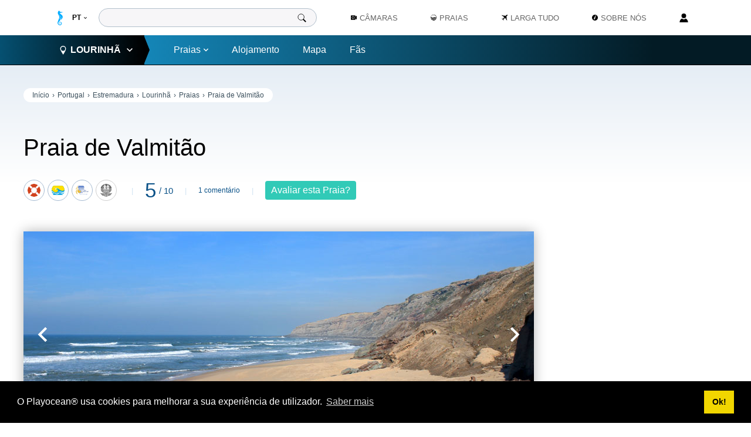

--- FILE ---
content_type: text/html; charset=utf-8
request_url: https://www.playocean.net/portugal/lourinha/praias/praia-de-valmitao
body_size: 10804
content:
<!DOCTYPE html>
<html xmlns='http://www.w3.org/1999/xhtml' lang='pt' xml:lang='pt' dir='ltr'>
<head>
<meta charset="utf-8"/>
<meta name="keywords" content="praia de valmitão,valmitão praia,lourinhã,praias concelho da lourinhã,valmitão,praias do centro,ribamar"/>
<meta name="viewport" content="width=device-width, minimum-scale=1, initial-scale=1, maximum-scale=1"/>
<meta name="author" content="Playocean"/>
<meta name="copyright" content="Copyright 2026"/>
<meta name="robots" content="index,follow"/>
<meta name="rating" content="General"/>
<meta name="description" content="A Praia de Valmitão alberga, na vertente Sul da falésia, vestígios parciais de uma necrópole de incineração de ferro data do século VI antes de Cristo."/>
<title>Praia de Valmitão em Ribamar, Lourinhã • Portugal</title>
<link href="https://www.playocean.net/portugal/lourinha/praias/praia-de-valmitao" rel="alternate" hreflang="pt"/>
<link href="https://www.playocean.net/en/portugal/lourinha/beaches/praia-de-valmitao-beach" rel="alternate" hreflang="en"/>
<link href="https://www.playocean.net/favicon-playocean.png" rel="icon"/>
<link href="https://www.playocean.net/templates/pocean_2019/s/A.beach1276.css+mod_pocean_breadcrumbs34.css,Mcc.S65VX9K4Mc.css.pagespeed.cf.YkdLbElwi8.css" rel="stylesheet"/>
<link href="//cdnjs.cloudflare.com/ajax/libs/cookieconsent2/3.1.1/cookieconsent.min.css" rel="stylesheet"/>
<link href="https://www.playocean.net/templates/pocean_2019/s/A.global91.css+mod_pocean_footer38.css+mod_pocean_header713.css,Mcc.JDXelvTWcg.css.pagespeed.cf.Atn6V_e_iL.css" rel="stylesheet"/>
<script src="//cdnjs.cloudflare.com/ajax/libs/cookieconsent2/3.1.1/cookieconsent.min.js"></script>
<script src="https://pagead2.googlesyndication.com/pagead/js/adsbygoogle.js" async></script>
<script type="application/ld+json">
[{"@context":"https://schema.org","@type":"BreadcrumbList","itemListElement":[{"@type":"ListItem","position":1,"item":{"@id":"https://www.playocean.net/","name":"Início"}},{"@type":"ListItem","position":2,"item":{"@id":"https://www.playocean.net/portugal","name":"Portugal"}},{"@type":"ListItem","position":3,"item":{"@id":"https://www.playocean.net/portugal/lourinha","name":"Lourinhã"}},{"@type":"ListItem","position":4,"item":{"@id":"https://www.playocean.net/portugal/lourinha/praias","name":"Praias"}},{"@type":"ListItem","position":5,"item":{"@id":"https://www.playocean.net/portugal/lourinha/praias/praia-de-valmitao","name":"Praia de Valmitão"}}]},{"@context":"https://schema.org","@type":"Review","url":"https://www.playocean.net/portugal/lourinha/praias/praia-de-valmitao","description":"A <strong itemprop=\"about\">Praia de Valmitão</strong> tem um areal muito extenso com cerca de 1,5 Km. O mar é agitado.<br>Na vertente Sul da falésia existem vestígios parciais de uma necrópole de incineração de ferro, datada do século VI antes de <em><a title=\"Cristo, Wikipédia\" class=\"beachDeskLink\" href=\"http://pt.wikipedia.org/wiki/Cristo\" target=\"_blank\">Cristo</a></em>.<br>A praia é bastante procurada por amantes de desportos náuticos e pescadores submarinos.<br>O acesso faz-se pela vila de <em><a title=\"Ribamar, Wikipédia\" class=\"beachDeskLink\" href=\"http://pt.wikipedia.org/wiki/Ribamar_%28Lourinh%C3%A3%29\" target=\"_blank\">Ribamar</a></em>, apanhando a Estrada de Valmitão para Oeste, que culmina no estacionamento de apoio situado na zona central.","datePublished":"2014-05-19","inLanguage":"pt","author":{"@type":"Organization","name":"Playocean","sameAs":"https://plus.google.com/u/0/+PlayoceanNet"},"publisher":{"@type":"Organization","name":"Playocean","sameAs":"https://plus.google.com/u/0/+PlayoceanNet"},"itemReviewed":{"@type":"LocalBusiness","name":"Praia de Valmitão","sameAs":"https://www.playocean.net/portugal/lourinha/praias/praia-de-valmitao","image":"https://www.playocean.net/i/portugal/beaches/lourinha/valmitao/praia-de-valmitao-3.jpg","priceRange":"0€","telephone":"351 915225592","address":{"@type":"PostalAddress","streetAddress":"Praia de Valmitão","addressLocality":"Lourinhã","addressRegion":"Leiria","postalCode":"","addressCountry":"Portugal"},"geo":{"@type":"GeoCoordinates","latitude":"39.201212","longitude":"-9.346583"}},"aggregateRating":{"@type":"AggregateRating","ratingValue":10,"ratingCount":1,"bestRating":10,"worstRating":1},"reviewRating":{"@type":"Rating","worstRating":1,"bestRating":10,"ratingValue":5}},{"@context":"https://schema.org","@type":"Event","name":"Época Balnear 2026 da Praia de Valmitão","description":"Vigilância de praia efectuada na Praia de Valmitão por um nadador-salvador do Instituto de Socorros a Náufragos.","image":["https://www.playocean.net/i/portugal/beaches/lourinha/valmitao/praia-de-valmitao-1.jpg","https://www.playocean.net/i/portugal/beaches/lourinha/valmitao/praia-de-valmitao-3.jpg","https://www.playocean.net/i/portugal/beaches/lourinha/valmitao/praia-de-valmitao-5.jpg","https://www.playocean.net/i/portugal/beaches/lourinha/valmitao/praia-de-valmitao-4.jpg","https://www.playocean.net/i/portugal/beaches/lourinha/valmitao/praia-de-valmitao-2.jpg"],"startDate":"2026-06-15","endDate":"2026-09-15","location":{"@type":"Place","name":"Praia de Valmitão","address":{"@type":"PostalAddress","streetAddress":"Praia de Valmitão","postalCode":"","addressRegion":"Lourinhã","addressCountry":"Portugal"}},"offers":{"@type":"Offer","availability":"InStock","price":"0","priceCurrency":"EUR","url":"https://www.playocean.net/portugal/lourinha/praias/praia-de-valmitao","validFrom":"2026-06-15"},"performer":{"@type":"PerformingGroup","name":"Instituto de Socorros a Náufragos"}},{"@context":"https://schema.org","@type":"Organization","url":"https://www.playocean.net/","sameAs":["https://www.facebook.com/playocean","https://plus.google.com/u/0/+PlayoceanNet","https://twitter.com/playocean","https://www.instagram.com/playocean/","https://www.flickr.com/photos/playocean/"],"logo":"https://www.playocean.net/i/playocean-logo.jpg","contactPoint":{"@type":"ContactPoint","telephone":"+351 915225592","contactType":"customer service"}}]
	</script>
<script>function ss(dir,total,el){var selIndex;var slides=el.parentNode.children[2];slides=slides.children;for(var i=0;i<total;i++){if(slides[i].className.indexOf("on")!=-1){str=slides[i].className;slides[i].className=str.replace(" on","");next=i+dir;if(next>=total){next=0;}else if(next<0){next=total-1;}slides[next].className+=" on";break;}}}window.addEventListener("load",function(){window.cookieconsent.initialise({"palette":{"popup":{"background":"#000"},"button":{"background":"#f1d600"}},"content":{"message":"O Playocean® usa cookies para melhorar a sua experiência de utilizador.","dismiss":"Ok!","link":"Saber mais","href":"https://www.playocean.net/politica-de-privacidade"}})});(adsbygoogle=window.adsbygoogle||[]).push({google_ad_client:"ca-pub-0566714685293520",enable_page_level_ads:true});</script>
<link href="https://www.playocean.net/portugal/lourinha/praias/praia-de-valmitao" rel="canonical"/>
<link href="https://www.playocean.net/amp/portugal/lourinha/praias/praia-de-valmitao" rel="amphtml"/>
<meta property="og:title" content="Praia de Valmitão em Ribamar, Lourinhã • Portugal"/>
<meta property="og:description" content="A Praia de Valmitão situa-se no litoral do concelho da Lourinhã, em Portugal."/>
<meta property="og:type" content="place"/>
<meta property="og:locale" content="pt_PT"/>
<meta property="og:url" content="https://www.playocean.net/portugal/lourinha/praias/praia-de-valmitao"/>
<meta property="og:place:location" content=""/>
<meta property="og:locale:alternate" content="en_GB"/>
<meta property="og:image" content="https://www.playocean.net/portugal/beaches/lourinha/valmitao/praia-de-valmitao-1.jpg"/>
<meta property="og:image" content="https://www.playocean.net/portugal/beaches/lourinha/valmitao/praia-de-valmitao-3.jpg"/>
<meta property="og:image" content="https://www.playocean.net/portugal/beaches/lourinha/valmitao/praia-de-valmitao-5.jpg"/>
<meta property="og:image" content="https://www.playocean.net/portugal/beaches/lourinha/valmitao/praia-de-valmitao-4.jpg"/>
<meta property="og:image" content="https://www.playocean.net/portugal/beaches/lourinha/valmitao/praia-de-valmitao-2.jpg"/>
<meta property="dc:language" content="pt"/>
<meta property="dc:title" content="Praia de Valmitão em Ribamar, Lourinhã • Portugal"/>
<meta property="dc:subject" content="DC_SUBJECT"/>
<meta property="dc:description" content="A Praia de Valmitão situa-se no litoral do concelho da Lourinhã, em Portugal."/>
<meta property="dc:creator" content="Playocean"/>
<meta property="dc:date" content="2015-05-01"/>
<meta name="theme-color" content="#447bab"/>
<meta property="fb:app_id" content="208082759329294"/>
<!-- Google Tag Manager -->
<script>(function(w,d,s,l,i){w[l]=w[l]||[];w[l].push({'gtm.start':new Date().getTime(),event:'gtm.js'});var f=d.getElementsByTagName(s)[0],j=d.createElement(s),dl=l!='dataLayer'?'&l='+l:'';j.async=true;j.src='https://www.googletagmanager.com/gtm.js?id='+i+dl;f.parentNode.insertBefore(j,f);})(window,document,'script','dataLayer','GTM-M52VCCH');</script>
<!-- End Google Tag Manager --></head>
<body>
<!-- Google Tag Manager (noscript) -->
<noscript><iframe src="https://www.googletagmanager.com/ns.html?id=GTM-M52VCCH" height="0" width="0" style="display:none;visibility:hidden"></iframe></noscript>
<!-- End Google Tag Manager (noscript) -->
<header id='header' class="f">
<div id='head-relative'>
<input type="checkbox" id="head-menu-input" role="button"/>
<svg id="head-menu-svg"><use xlink:href="https://www.playocean.net/templates/pocean_2019/i/global41.svgz#menu"/></svg>
<svg id="head-pocean-logo"><use xlink:href="https://www.playocean.net/templates/pocean_2019/i/global41.svgz#playocean-logo"/></svg>
<div id='cover'>
<svg id='coverSVG'><use xlink:href="https://www.playocean.net/templates/pocean_2019/i/global41.svgz#arrow"/></svg>
</div>
<nav id='head-nav' class='f'>
<div id='head-left-bar'>
<div id='head-home'>
<a id="head-logo" href="https://www.playocean.net/" hreflang="pt" title="Início" rel="tag" type="text/html">
<svg id='head-home-svg'>
<use xlink:href="https://www.playocean.net/templates/pocean_2019/i/global41.svgz#home"/>
</svg>
<svg id='head-horse-svg'>
<use xlink:href="https://www.playocean.net/templates/pocean_2019/i/global41.svgz#playocean-horse"/>
</svg>
<span id="head-home-label">Início</span>
</a>
<div id='head-lang-wrap'>
<select id='head-lang' title="Idioma" onchange="window.location.href=this.options[this.selectedIndex].value">
<option value="https://www.playocean.net/portugal/lourinha/praias/praia-de-valmitao" selected>PT</option>
<option value="https://www.playocean.net/en/portugal/lourinha/beaches/praia-de-valmitao-beach">EN</option>
</select>
<svg id='head-lang-svg'>
<use xlink:href="https://www.playocean.net/templates/pocean_2019/i/global41.svgz#arrow"/>
</svg>
</div>
</div>
<form id='head-search' action="https://www.playocean.net/" method="get" target="_blank">
<input id='head-search-box' type="search" name="search" required="required">
<input type="hidden" name="pocean" value="1">
<button id='head-search-btn' type="submit">
<svg id="head-search-svg">
<use xlink:href="https://www.playocean.net/templates/pocean_2019/i/global41.svgz#search"/>
</svg>
</button>
<input type="hidden" name="return" value="https://www.playocean.net/portugal/lourinha/praias/praia-de-valmitao">
<input type="hidden" name="af8fb649ba92ced69119e7f34e4ef193" value="1"/></form>
<div id='head-list-breadcrumbs'>
<ol class='breadcrumbs'>
<li>
<a href='https://www.playocean.net/' hreflang='pt' type='text/html' target='_self' title="Início">Início</a>
</li>
<li>
<a title='' href='https://www.playocean.net/portugal' hreflang='pt' rel='tag' type='text/html' target='_self'>Portugal </a>
</li>
<li>
<a href="https://www.playocean.net/portugal#estremaduraSection" hreflang="pt" type="text/html" rel="tag" target="_self">Estremadura</a>
</li>
<li>
<a title='' href='https://www.playocean.net/portugal/lourinha/praias' hreflang='pt' rel='tag' type='text/html' target='_self'>Lourinhã </a>
</li>
<li>
<a title='' href='https://www.playocean.net/portugal/lourinha/praias' hreflang='pt' rel='tag' type='text/html' target='_self'>Praias </a>
</li>
<li>
<a title='' href='https://www.playocean.net/portugal/lourinha/praias/praia-de-valmitao' hreflang='pt' rel='tag' type='text/html' target='_self'>Praia de Valmitão </a>
</li>
</ol>
</div>
<ul id='head-list'>
<li id="head-list-county">
<input id="head-list-county-checkbox" type="checkbox"/>
<input id="head-list-countyOptions-checkbox" type="checkbox"/>
<div id="head-list-county-left">
<div id="head-list-countyLabel" role="button">
<svg id="head-list-countyPin"><use xlink:href="https://www.playocean.net/templates/pocean_2019/i/global41.svgz#pin"/></svg>
Lourinhã
<svg id="head-list-countyArrow">
<use xlink:href="https://www.playocean.net/templates/pocean_2019/i/global41.svgz#arrow"/>
</svg>
<svg id="head-list-countyPointer">
<use xlink:href="https://www.playocean.net/templates/pocean_2019/i/global41.svgz#countyArrowBar"/>
</svg>
</div>
<div id="head-list-county-backWrap-1" class="head-list-county-backWrap">
<svg class="head-list-county-backSVG"><use xlink:href="https://www.playocean.net/templates/pocean_2019/i/global41.svgz#arrow"/></svg>
<div>Voltar</div>
</div>
<ol id="head-list-countyList">
<li class='head-list-countyList-region'>Minho</li>
<li class="head-list-countyList-county">
<a href="https://www.playocean.net/portugal/caminha/praias" hreflang="pt" type="text/html" rel="tag" target="_self">
Caminha	</a>
</li>
<li class="head-list-countyList-county">
<a href="https://www.playocean.net/portugal/viana-do-castelo/praias" hreflang="pt" type="text/html" rel="tag" target="_self">
Viana do Castelo	</a>
</li>
<li class="head-list-countyList-county">
<a href="https://www.playocean.net/portugal/esposende/praias" hreflang="pt" type="text/html" rel="tag" target="_self">
Esposende	</a>
</li>
<li class='head-list-countyList-region'>Douro Litoral</li>
<li class="head-list-countyList-county">
<a href="https://www.playocean.net/portugal/povoa-de-varzim/praias" hreflang="pt" type="text/html" rel="tag" target="_self">
Póvoa de Varzim	</a>
</li>
<li class="head-list-countyList-county">
<a href="https://www.playocean.net/portugal/vila-do-conde/praias" hreflang="pt" type="text/html" rel="tag" target="_self">
Vila do Conde	</a>
</li>
<li class="head-list-countyList-county">
<a href="https://www.playocean.net/portugal/matosinhos/praias" hreflang="pt" type="text/html" rel="tag" target="_self">
Matosinhos	</a>
</li>
<li class="head-list-countyList-county">
<a href="https://www.playocean.net/portugal/porto/praias" hreflang="pt" type="text/html" rel="tag" target="_self">
Porto	</a>
</li>
<li class="head-list-countyList-county">
<a href="https://www.playocean.net/portugal/vila-nova-de-gaia/praias" hreflang="pt" type="text/html" rel="tag" target="_self">
Vila Nova de Gaia	</a>
</li>
<li class="head-list-countyList-county">
<a href="https://www.playocean.net/portugal/espinho/praias" hreflang="pt" type="text/html" rel="tag" target="_self">
Espinho	</a>
</li>
<li class='head-list-countyList-region'>Beira Litoral</li>
<li class="head-list-countyList-county">
<a href="https://www.playocean.net/portugal/ovar/praias" hreflang="pt" type="text/html" rel="tag" target="_self">
Ovar	</a>
</li>
<li class="head-list-countyList-county">
<a href="https://www.playocean.net/portugal/murtosa/praias" hreflang="pt" type="text/html" rel="tag" target="_self">
Murtosa	</a>
</li>
<li class="head-list-countyList-county">
<a href="https://www.playocean.net/portugal/aveiro/praias" hreflang="pt" type="text/html" rel="tag" target="_self">
Aveiro	</a>
</li>
<li class="head-list-countyList-county">
<a href="https://www.playocean.net/portugal/ilhavo/praias" hreflang="pt" type="text/html" rel="tag" target="_self">
Ílhavo	</a>
</li>
<li class="head-list-countyList-county">
<a href="https://www.playocean.net/portugal/vagos/praias" hreflang="pt" type="text/html" rel="tag" target="_self">
Vagos	</a>
</li>
<li class="head-list-countyList-county">
<a href="https://www.playocean.net/portugal/mira/praias" hreflang="pt" type="text/html" rel="tag" target="_self">
Mira	</a>
</li>
<li class="head-list-countyList-county">
<a href="https://www.playocean.net/portugal/cantanhede/praias" hreflang="pt" type="text/html" rel="tag" target="_self">
Cantanhede	</a>
</li>
<li class="head-list-countyList-county">
<a href="https://www.playocean.net/portugal/figueira-da-foz/praias" hreflang="pt" type="text/html" rel="tag" target="_self">
Figueira da Foz	</a>
</li>
<li class="head-list-countyList-county">
<a href="https://www.playocean.net/portugal/pombal/praias" hreflang="pt" type="text/html" rel="tag" target="_self">
Pombal	</a>
</li>
<li class="head-list-countyList-county">
<a href="https://www.playocean.net/portugal/leiria/praias" hreflang="pt" type="text/html" rel="tag" target="_self">
Leiria	</a>
</li>
<li class='head-list-countyList-region'>Estremadura</li>
<li class="head-list-countyList-county">
<a href="https://www.playocean.net/portugal/marinha-grande/praias" hreflang="pt" type="text/html" rel="tag" target="_self">
Marinha Grande	</a>
</li>
<li class="head-list-countyList-county">
<a href="https://www.playocean.net/portugal/alcobaca-norte/praias" hreflang="pt" type="text/html" rel="tag" target="_self">
Alcobaça (Norte)	</a>
</li>
<li class="head-list-countyList-county">
<a href="https://www.playocean.net/portugal/nazare/praias" hreflang="pt" type="text/html" rel="tag" target="_self">
Nazaré	</a>
</li>
<li class="head-list-countyList-county">
<a href="https://www.playocean.net/portugal/alcobaca-sul/praias" hreflang="pt" type="text/html" rel="tag" target="_self">
Alcobaça (Sul)	</a>
</li>
<li class="head-list-countyList-county">
<a href="https://www.playocean.net/portugal/caldas-da-rainha/praias" hreflang="pt" type="text/html" rel="tag" target="_self">
Caldas da Rainha	</a>
</li>
<li class="head-list-countyList-county">
<a href="https://www.playocean.net/portugal/obidos/praias" hreflang="pt" type="text/html" rel="tag" target="_self">
Óbidos	</a>
</li>
<li class="head-list-countyList-county">
<a href="https://www.playocean.net/portugal/peniche/praias" hreflang="pt" type="text/html" rel="tag" target="_self">
Peniche	</a>
</li>
<li class="head-list-countyList-county">
<a id='head-list-countyList-sel' href="https://www.playocean.net/portugal/lourinha/praias" hreflang="pt" type="text/html" rel="tag" target="_self">
Lourinhã	</a>
</li>
<li class="head-list-countyList-county">
<a href="https://www.playocean.net/portugal/torres-vedras/praias" hreflang="pt" type="text/html" rel="tag" target="_self">
Torres Vedras	</a>
</li>
<li class="head-list-countyList-county">
<a href="https://www.playocean.net/portugal/mafra/praias" hreflang="pt" type="text/html" rel="tag" target="_self">
Mafra	</a>
</li>
<li class="head-list-countyList-county">
<a href="https://www.playocean.net/portugal/sintra/praias" hreflang="pt" type="text/html" rel="tag" target="_self">
Sintra	</a>
</li>
<li class="head-list-countyList-county">
<a href="https://www.playocean.net/portugal/cascais/praias" hreflang="pt" type="text/html" rel="tag" target="_self">
Cascais	</a>
</li>
<li class="head-list-countyList-county">
<a href="https://www.playocean.net/portugal/oeiras/praias" hreflang="pt" type="text/html" rel="tag" target="_self">
Oeiras	</a>
</li>
<li class="head-list-countyList-county">
<a href="https://www.playocean.net/portugal/lisboa/sobre-lisboa" hreflang="pt" type="text/html" rel="tag" target="_self">
Lisboa	</a>
</li>
<li class="head-list-countyList-county">
<a href="https://www.playocean.net/portugal/almada/praias" hreflang="pt" type="text/html" rel="tag" target="_self">
Almada	</a>
</li>
<li class="head-list-countyList-county">
<a href="https://www.playocean.net/portugal/sesimbra/praias" hreflang="pt" type="text/html" rel="tag" target="_self">
Sesimbra	</a>
</li>
<li class="head-list-countyList-county">
<a href="https://www.playocean.net/portugal/setubal/praias" hreflang="pt" type="text/html" rel="tag" target="_self">
Setúbal	</a>
</li>
<li class='head-list-countyList-region'>Baixo Alentejo</li>
<li class="head-list-countyList-county">
<a href="https://www.playocean.net/portugal/grandola/praias" hreflang="pt" type="text/html" rel="tag" target="_self">
Grândola	</a>
</li>
<li class="head-list-countyList-county">
<a href="https://www.playocean.net/portugal/santiago-do-cacem/praias" hreflang="pt" type="text/html" rel="tag" target="_self">
Santiago do Cacém	</a>
</li>
<li class="head-list-countyList-county">
<a href="https://www.playocean.net/portugal/sines/praias" hreflang="pt" type="text/html" rel="tag" target="_self">
Sines	</a>
</li>
<li class="head-list-countyList-county">
<a href="https://www.playocean.net/portugal/odemira/praias" hreflang="pt" type="text/html" rel="tag" target="_self">
Odemira	</a>
</li>
<li class='head-list-countyList-region'>Algarve</li>
<li class="head-list-countyList-county">
<a href="https://www.playocean.net/portugal/aljezur/praias" hreflang="pt" type="text/html" rel="tag" target="_self">
Aljezur	</a>
</li>
<li class="head-list-countyList-county">
<a href="https://www.playocean.net/portugal/vila-do-bispo/praias" hreflang="pt" type="text/html" rel="tag" target="_self">
Vila do Bispo	</a>
</li>
<li class="head-list-countyList-county">
<a href="https://www.playocean.net/portugal/lagos/praias" hreflang="pt" type="text/html" rel="tag" target="_self">
Lagos	</a>
</li>
<li class="head-list-countyList-county">
<a href="https://www.playocean.net/portugal/portimao/praias" hreflang="pt" type="text/html" rel="tag" target="_self">
Portimão	</a>
</li>
<li class="head-list-countyList-county">
<a href="https://www.playocean.net/portugal/lagoa/praias" hreflang="pt" type="text/html" rel="tag" target="_self">
Lagoa	</a>
</li>
<li class="head-list-countyList-county">
<a href="https://www.playocean.net/portugal/silves/praias" hreflang="pt" type="text/html" rel="tag" target="_self">
Silves	</a>
</li>
<li class="head-list-countyList-county">
<a href="https://www.playocean.net/portugal/albufeira/praias" hreflang="pt" type="text/html" rel="tag" target="_self">
Albufeira	</a>
</li>
<li class="head-list-countyList-county">
<a href="https://www.playocean.net/portugal/loule/praias" hreflang="pt" type="text/html" rel="tag" target="_self">
Loulé	</a>
</li>
<li class="head-list-countyList-county">
<a href="https://www.playocean.net/portugal/faro/praias" hreflang="pt" type="text/html" rel="tag" target="_self">
Faro	</a>
</li>
<li class="head-list-countyList-county">
<a href="https://www.playocean.net/portugal/olhao/praias" hreflang="pt" type="text/html" rel="tag" target="_self">
Olhão	</a>
</li>
<li class="head-list-countyList-county">
<a href="https://www.playocean.net/portugal/tavira/praias" hreflang="pt" type="text/html" rel="tag" target="_self">
Tavira	</a>
</li>
<li class="head-list-countyList-county">
<a href="https://www.playocean.net/portugal/vila-real-de-santo-antonio-oeste/praias" hreflang="pt" type="text/html" rel="tag" target="_self">
Vila Real de Santo António (Oeste)	</a>
</li>
<li class="head-list-countyList-county">
<a href="https://www.playocean.net/portugal/castro-marim/praias" hreflang="pt" type="text/html" rel="tag" target="_self">
Castro Marim	</a>
</li>
<li class="head-list-countyList-county">
<a href="https://www.playocean.net/portugal/vila-real-de-santo-antonio-este/praias" hreflang="pt" type="text/html" rel="tag" target="_self">
Vila Real de Santo António (Este)	</a>
</li>
</ol>
</div>
<ol id="head-list-right">
<li>
<div id="head-list-right-beach">
<a href="https://www.playocean.net/portugal/lourinha/praias" hreflang="pt" target="_self" rel="tag">
Praias
<svg id="head-list-right-beachArrow">
<use xlink:href="https://www.playocean.net/templates/pocean_2019/i/global41.svgz#arrow"/>
</svg>
</a>
<div id="head-list-county-backWrap-2" class="head-list-county-backWrap">
<svg class="head-list-county-backSVG"><use xlink:href="https://www.playocean.net/templates/pocean_2019/i/global41.svgz#arrow"/></svg>
<div>Voltar</div>
</div>
<ol id="head-list-right-beachList">
<li id='head-list-right-viewAll'>
<a href="https://www.playocean.net/portugal/lourinha/praias" hreflang="pt" rel="tag" type="text/html" target="_self">Ver Todas<svg><use xlink:href="https://www.playocean.net/templates/pocean_2019/i/global41.svgz#arrow"/></svg></a>
</li>
<li>
<a href="https://www.playocean.net/portugal/lourinha/praias/praia-de-paimogo" hreflang="pt" type="text/html" rel="tag" target="_self">
<svg><use xlink:href="https://www.playocean.net/templates/pocean_2019/i/global41.svgz#lifeguard"/></svg>
Praia de Paimogo
</a>
</li>
<li>
<a href="https://www.playocean.net/portugal/lourinha/praias/praia-do-canical" hreflang="pt" type="text/html" rel="tag" target="_self">
Praia do Caniçal
</a>
</li>
<li>
<a href="https://www.playocean.net/portugal/lourinha/praias/praia-do-vale-dos-frades" hreflang="pt" type="text/html" rel="tag" target="_self">
Praia do Vale dos Frades
</a>
</li>
<li>
<a href="https://www.playocean.net/portugal/lourinha/praias/praia-da-malhada" hreflang="pt" type="text/html" rel="tag" target="_self">
Praia da Malhada
</a>
</li>
<li>
<a href="https://www.playocean.net/portugal/lourinha/praias/praia-da-areia-branca" hreflang="pt" type="text/html" rel="tag" target="_self">
<svg><use xlink:href="https://www.playocean.net/templates/pocean_2019/i/global41.svgz#lifeguard"/></svg>
Praia da Areia Branca
</a>
</li>
<li>
<a href="https://www.playocean.net/portugal/lourinha/praias/praia-do-areal" hreflang="pt" type="text/html" rel="tag" target="_self">
<svg><use xlink:href="https://www.playocean.net/templates/pocean_2019/i/global41.svgz#lifeguard"/></svg>
Praia do Areal
</a>
</li>
<li>
<a href="https://www.playocean.net/portugal/lourinha/praias/praia-da-peralta" hreflang="pt" type="text/html" rel="tag" target="_self">
<svg><use xlink:href="https://www.playocean.net/templates/pocean_2019/i/global41.svgz#lifeguard"/></svg>
Praia da Peralta
</a>
</li>
<li>
<a href="https://www.playocean.net/portugal/lourinha/praias/praia-do-porto-das-barcas" hreflang="pt" type="text/html" rel="tag" target="_self">
Praia do Porto das Barcas
</a>
</li>
<li>
<a href="https://www.playocean.net/portugal/lourinha/praias/praia-do-zimbral" hreflang="pt" type="text/html" rel="tag" target="_self">
Praia do Zimbral
</a>
</li>
<li>
<a href="https://www.playocean.net/portugal/lourinha/praias/praia-de-porto-dinheiro" hreflang="pt" type="text/html" rel="tag" target="_self">
<svg><use xlink:href="https://www.playocean.net/templates/pocean_2019/i/global41.svgz#lifeguard"/></svg>
Praia de Porto Dinheiro
</a>
</li>
<li>
<a href="https://www.playocean.net/portugal/lourinha/praias/praia-de-valmitao" hreflang="pt" type="text/html" rel="tag" target="_self">
<svg><use xlink:href="https://www.playocean.net/templates/pocean_2019/i/global41.svgz#lifeguard"/></svg>
Praia de Valmitão
</a>
</li>
</ol>
</div>
</li>
<li>
<a href="https://www.playocean.net/portugal/lourinha/alojamento" hreflang="pt" rel="tag" type="text/html" target="_self">Alojamento</a>
</li>
<li>
<a href="https://www.playocean.net/portugal/lourinha/mapa-de-praias" hreflang="pt" rel="tag" type="text/html" target="_self">Mapa</a>
</li>
<li>
<a href="/" hreflang="pt" rel="tag" type="text/html" target="_self">Fãs</a>
</li>
</ol>
</li>
<li class='head-list-li'>
<a class='head-a' title='Transmissão ao vivo das Praias de Portugal' href="https://www.playocean.net/camaras" hreflang="pt" rel='tag' type='text/html' target='_self'>
<svg class="head-a-icon"><use xlink:href="https://www.playocean.net/templates/pocean_2020/i/icons47.svgz#camera-livestream"/></svg>
Câmaras</a>
</li>
<li class='head-list-li' tabindex="4">
<input class='head-list-input' type="checkbox"/>
<div class='head-a'>
<svg class='head-a-icon'>
<use xlink:href="https://www.playocean.net/templates/pocean_2020/i/icons47.svgz#beach"/>
</svg>
Praias
<svg class='head-a-arrow'>
<use xlink:href="https://www.playocean.net/templates/pocean_2019/i/global41.svgz#arrow"/>
</svg>
</div>
<ul class='head-submenu'>
<li class='head-submenu-li'>
<a class="head-submenu-a" title="Mapa da Costa Portuguesa" href="https://www.playocean.net/portugal" hreflang="pt" rel="tag" type="text/html" target="_self">Mapa de Portugal</a>
</li>
<li class='head-submenu-li'>
<a class="head-submenu-a" title="Lista das Praias de Portugal" href="https://www.playocean.net/portugal/todas-as-praias-de-portugal" hreflang="pt" rel="tag" type="text/html" target="_self">Índice de Praias</a>
</li>
</ul>
</li>
<li class='head-list-li'>
<a class='head-a' title="Blogue" href="https://www.playocean.net/blogue" hreflang="pt" rel="tag" type="text/html" target="_self">
<svg class='head-a-icon'>
<use xlink:href="https://www.playocean.net/templates/pocean_2019/i/global41.svgz#blog"/>
</svg>
Larga Tudo</a>
</li>
<li class='head-list-li' tabindex="6">
<input class='head-list-input' type="checkbox"/>
<div class='head-a'>
<svg class='head-a-icon'>
<use xlink:href="https://www.playocean.net/templates/pocean_2019/i/global41.svgz#aboutus"/>
</svg>
Sobre Nós
<svg class='head-a-arrow'>
<use xlink:href="https://www.playocean.net/templates/pocean_2019/i/global41.svgz#arrow"/>
</svg>
</div>
<ul class='head-submenu'>
<li class='head-submenu-li'>
<a class="head-submenu-a" title="História do Playocean" href="https://www.playocean.net/quem-somos" hreflang="pt" rel="tag" type="text/html" target="_self">Quem Somos</a>
</li>
<li class='head-submenu-li'>
<a class="head-submenu-a" title="Informações sobre privacidade" href="https://www.playocean.net/termos-e-condicoes" hreflang="pt" rel="tag" type="text/html" target="_self">Política de Privacidade</a>
</li>
<li class='head-submenu-li'>
<a class="head-submenu-a" title="Informações sobre as condições de utilização" href="https://www.playocean.net/politica-de-privacidade" hreflang="pt" rel="tag" type="text/html" target="_self">Termos e Condições</a>
</li>
</ul>
</li>
</ul>
</div>
<div id='head-user-menu' tabindex="1">
<div id="head-user-menu-wrap">
<input id="head-user-menu-input" type="checkbox">
<div id='head-user'>
<svg id="head-user-svg">
<use xlink:href="https://www.playocean.net/templates/pocean_2019/i/global41.svgz#user"/>
</svg>
</div>
<ul id='head-user-submenu'>
<li class='head-user-li'>
<a class="head-user-submenu-a" title="" href="https://www.playocean.net/utilizador/login" hreflang="pt" target="_self">
Entrar / Registar	</a>
</li>
</ul>
</div>
</div>
</nav>
</div>
</header>
<main id='main2'>
<article id="b-mainWrap" class="f">
<div id="b-sec-1" class="b-sec">
<div id="b-left-1" class="b-left">
<div id="b-breadcrumbsWrap">
<ol class='breadcrumbs'>
<li>
<a href='https://www.playocean.net/' hreflang='pt' type='text/html' target='_self' title="Início">Início</a>
</li>
<li>
<a title='' href='https://www.playocean.net/portugal' hreflang='pt' rel='tag' type='text/html' target='_self'>Portugal </a>
</li>
<li>
<a href="https://www.playocean.net/portugal#estremaduraSection" hreflang="pt" type="text/html" rel="tag" target="_self">Estremadura</a>
</li>
<li>
<a title='' href='https://www.playocean.net/portugal/lourinha/praias' hreflang='pt' rel='tag' type='text/html' target='_self'>Lourinhã </a>
</li>
<li>
<a title='' href='https://www.playocean.net/portugal/lourinha/praias' hreflang='pt' rel='tag' type='text/html' target='_self'>Praias </a>
</li>
<li>
<a title='' href='https://www.playocean.net/portugal/lourinha/praias/praia-de-valmitao' hreflang='pt' rel='tag' type='text/html' target='_self'>Praia de Valmitão </a>
</li>
</ol>
</div>
<h1 id="b-mainTitle">Praia de Valmitão</h1>
<div id="b-headInfo">
<div id="b-subtitleWrap">
<div id="b-evalWrap">
<div title="Praia Vigiada 2017">
<svg class='b-evalSVG'><use xlink:href="https://www.playocean.net/templates/pocean_2019/i/global41.svgz#lifeguard"/></svg>
</div>
<div title="Bandeira de Ouro 2017">
<svg class='b-evalSVG'><use xlink:href="https://www.playocean.net/templates/pocean_2019/i/global41.svgz#goldFlag"/>
</svg>
</div>
<div title="Praia Acessível 2017">
<svg class='b-evalSVG'><use xlink:href="https://www.playocean.net/templates/pocean_2019/i/global41.svgz#accFlag"/></svg>
</div>
<div title="Praia de Naturismo Tolerado">
<svg class='b-evalSVG b-fpn1'><use xlink:href="https://www.playocean.net/templates/pocean_2019/i/global41.svgz#fpnFlag"/></svg>
</div>
</div>
</div>
<div id="b-rateWrap">
<div id="b-rateClaim-rateWrap" class="b-rateClaim">
<div id="b-rateClaim-value">
5	</div>
<div id="b-rateClaim-total">/ 10</div>
</div>
<div id="b-rateClaim-nrCom" class="b-rateClaim">
1 comentário	</div>
<div id="b-rateClaim-rateit" class='b-rateClaim'>
<a href="#b-com" hreflang="pt" type="text/html" rel="tag" target="_self" data-amp="noremoveHREF">Avaliar esta Praia?</a>
</div>
</div>
</div>
<div id="b-slideshow">
<div id="b-ss-btnPrev" class="b-ss-btn" role="button" onclick="ss(-1,5,this)">
<svg id="b-ss-prevSVG" class="b-ss-btnSVG"><use xlink:href="https://www.playocean.net/templates/pocean_2019/i/global41.svgz#arrow"/></svg>
</div>
<div id="b-ss-btnNext" class="b-ss-btn" onclick="ss(1,5,this)">
<svg id="b-ss-nextSVG" class="b-ss-btnSVG" role="button"><use xlink:href="https://www.playocean.net/templates/pocean_2019/i/global41.svgz#arrow"/></svg>
</div>
<div id="b-ssWrap">
<div class="b-ss-slide fade">
<picture>
<source srcset="https://www.playocean.net/i/portugal/beaches/lourinha/valmitao/praia-de-valmitao-1.jpg 1x" media="(min-width:801px)" type="image/jpeg"><img src='https://www.playocean.net/i/portugal/beaches/lourinha/valmitao/praia-de-valmitao-1.jpg' alt='Estacionamento na Praia de Valmitão'/>	</picture>
<p class="b-ss-caption"><span class="b-ss-slideCounter">1/5</span> Parque de estacionamento à entrada para a Praia de Valmitão.</p>
</div>
<div class="b-ss-slide fade on">
<picture>
<source srcset="https://www.playocean.net/i/portugal/beaches/lourinha/valmitao/praia-de-valmitao-3.jpg 1x" media="(min-width:801px)" type="image/jpeg"><img src='https://www.playocean.net/i/portugal/beaches/lourinha/valmitao/praia-de-valmitao-3.jpg' alt='Norte na Praia de Valmitão'/>	</picture>
<p class="b-ss-caption"><span class="b-ss-slideCounter">2/5</span> Vista para Norte na Praia de Valmitão.</p>
</div>
<div class="b-ss-slide fade">
<picture>
<source srcset="https://www.playocean.net/i/portugal/beaches/lourinha/valmitao/praia-de-valmitao-5.jpg 1x" media="(min-width:801px)" type="image/jpeg"><img src='https://www.playocean.net/i/portugal/beaches/lourinha/valmitao/praia-de-valmitao-5.jpg' alt='Mar na Praia de Valmitão'/>	</picture>
<p class="b-ss-caption"><span class="b-ss-slideCounter">3/5</span> Praia de Valmitão, à beira-mar.</p>
</div>
<div class="b-ss-slide fade">
<picture>
<source srcset="https://www.playocean.net/i/portugal/beaches/lourinha/valmitao/praia-de-valmitao-4.jpg 1x" media="(min-width:801px)" type="image/jpeg"><img src='https://www.playocean.net/i/portugal/beaches/lourinha/valmitao/praia-de-valmitao-4.jpg' alt='Sul na Praia de Valmitão'/>	</picture>
<p class="b-ss-caption"><span class="b-ss-slideCounter">4/5</span> Perspetiva para Sul na Praia de Valmitão.</p>
</div>
<div class="b-ss-slide fade">
<picture>
<source srcset="https://www.playocean.net/i/portugal/beaches/lourinha/valmitao/praia-de-valmitao-2.jpg 1x" media="(min-width:801px)" type="image/jpeg"><img src='https://www.playocean.net/i/portugal/beaches/lourinha/valmitao/praia-de-valmitao-2.jpg' alt='Ribeira na Praia de Valmitão'/>	</picture>
<p class="b-ss-caption"><span class="b-ss-slideCounter">5/5</span> À esquerda, a falésia terrosa. No areal, um curso de água.</p>
</div>
</div>
</div>
</div>
<aside id="b-right-1" class="b-right">
<div id="ad-1" class="ad">
<script async src="https://pagead2.googlesyndication.com/pagead/js/adsbygoogle.js"></script>
<!-- PO AutoAdapt -->
<ins class="adsbygoogle" style="display:block" data-ad-client="ca-pub-0566714685293520" data-ad-slot="7399959864" data-ad-format="auto" data-full-width-responsive="false"></ins>
<script>(adsbygoogle=window.adsbygoogle||[]).push({});</script>
</div>
</aside>
</div>
<section class='b-secWrap'>
<h2 class="b-secTitle">
<span class="b-secTitle-label">
Meteorologia e Tabela de Marés	</span>
</h2>
<div id="b-sec-2" class="b-sec">
<div id="b-left-2" class="b-left">
<div id="b-left-2-wrap">
<div id="b-w-row-1" class="b-w-row">
<div id="b-w-now-1" class="b-w-now">
<svg id="b-w-sunMeter" viewBox="0 0 110 110">
<path transform="rotate(54,55,55)" d="M55 105
									a 50 50 0 0 1 0 -100 
									a 50 50 0 0 1 0 100"/>
<path stroke-dasharray="173.85063752277, 314" transform="rotate(54,55,55)" d="M55 105
										a 50 50 0 0 1 0 -100 
										a 50 50 0 0 1 0 100"/>
</svg>
<div id="b-w-weatherIcons">
<svg id="b-w-weatherMoonIcon">
<use xlink:href="https://www.playocean.net/templates/pocean_2019/i/moon.svgz#1"/>
</svg>
<div id="b-w-weatherMoonDesc">Lua Crescente Côncava</div>
<svg id="b-w-weatherIcon">
<use xlink:href="https://www.playocean.net/templates/pocean_2019/i/weather.svgz#11"/>
</svg>
<div id="b-w-weatherDesc">Ventoso</div>
</div>
<div id="b-w-sunTimeWrap">
<div id="b-w-sunTimeMeterWrap">
<meter id='b-w-sunTimeMeter' min="0" max="32940" value="26760">26760</meter>
</div>
<div id="b-w-sunTimeL" class="b-w-sunTime">
21h02<br>Pôr-do-sol	</div>
<div id="b-w-sunTimeR" class="b-w-sunTime">
06h11<br>Nascer-do-sol	</div>
</div>
</div>
<div id="b-w-forecast">
<div class="b-w-fc">
<div class="b-w-fc-day">
Seg	</div>
<div class="b-w-fc-svgWrap">
<svg class="b-w-fc-air"><use xlink:href="https://www.playocean.net/templates/pocean_2019/i/weather.svgz#11"/></svg>
<svg class="b-w-fc-moon"><use xlink:href="https://www.playocean.net/templates/pocean_2019/i/moon.svgz#1"/></svg>
</div>
<div class="b-w-fc-temp"><span class="b-w-fc-min">12</span> - <span class="b-w-fc-max">20</span></div>
</div>
<div class="b-w-fc">
<div class="b-w-fc-day">
Ter	</div>
<div class="b-w-fc-svgWrap">
<svg class="b-w-fc-air"><use xlink:href="https://www.playocean.net/templates/pocean_2019/i/weather.svgz#11"/></svg>
<svg class="b-w-fc-moon"><use xlink:href="https://www.playocean.net/templates/pocean_2019/i/moon.svgz#1"/></svg>
</div>
<div class="b-w-fc-temp"><span class="b-w-fc-min">13</span> - <span class="b-w-fc-max">19</span></div>
</div>
<div class="b-w-fc">
<div class="b-w-fc-day">
Qua	</div>
<div class="b-w-fc-svgWrap">
<svg class="b-w-fc-air"><use xlink:href="https://www.playocean.net/templates/pocean_2019/i/weather.svgz#14"/></svg>
<svg class="b-w-fc-moon"><use xlink:href="https://www.playocean.net/templates/pocean_2019/i/moon.svgz#1"/></svg>
</div>
<div class="b-w-fc-temp"><span class="b-w-fc-min">14</span> - <span class="b-w-fc-max">19</span></div>
</div>
<div class="b-w-fc">
<div class="b-w-fc-day">
Qui	</div>
<div class="b-w-fc-svgWrap">
<svg class="b-w-fc-air"><use xlink:href="https://www.playocean.net/templates/pocean_2019/i/weather.svgz#15"/></svg>
<svg class="b-w-fc-moon"><use xlink:href="https://www.playocean.net/templates/pocean_2019/i/moon.svgz#1"/></svg>
</div>
<div class="b-w-fc-temp"><span class="b-w-fc-min">14</span> - <span class="b-w-fc-max">19</span></div>
</div>
<div class="b-w-fc">
<div class="b-w-fc-day">
Sex	</div>
<div class="b-w-fc-svgWrap">
<svg class="b-w-fc-air"><use xlink:href="https://www.playocean.net/templates/pocean_2019/i/weather.svgz#15"/></svg>
<svg class="b-w-fc-moon"><use xlink:href="https://www.playocean.net/templates/pocean_2019/i/moon.svgz#1"/></svg>
</div>
<div class="b-w-fc-temp"><span class="b-w-fc-min">14</span> - <span class="b-w-fc-max">18</span></div>
</div>
</div>
<div id="b-w-air">
<div class="b-w-airMeterWrap">
<svg class="b-w-airMeterSVG" viewBox="0 0 110 110">
<path class="gaugePath1" d="M55 105
						a 50 50 0 0 1 0 -100 
						a 50 50 0 0 1 0 100"/>
<path class="gaugePath2" stroke-dasharray="125.6, 314" d="M55 105
						a 50 50 0 0 1 0 -100 
						a 50 50 0 0 1 0 100"/></svg>
<div class='b-w-airMeterValue'>
16	<div class="b-w-airMeterUnits">ºC</div>
</div>
<div class="b-w-airMeterLabel">Temperatura do Ar</div>
</div>
<div class="b-w-airMeterWrap">
<svg class="b-w-airMeterSVG" viewBox="0 0 110 110">
<path class="gaugePath1" d="M55 105
						a 50 50 0 0 1 0 -100 
						a 50 50 0 0 1 0 100"/>
<path class="gaugePath2" stroke-dasharray="188.4, 314" d="M55 105
						a 50 50 0 0 1 0 -100 
						a 50 50 0 0 1 0 100"/><g class="gaugeArrowWrap" transform="rotate(5,55,55)">
<path class="gaugePath3" stroke="none" fill="none" d="M55,105C27.4,105,5,82.6,5,55S27.4,5,55,5s50,22.4,50,50S82.6,105,55,105"></path>
<polygon class="gaugeArrow" points="41.5,-7.5 55,-3 68.5,-7.5 55,19.5 "></polygon>
</g></svg>
<div id="b-w-airMeterValue1">
N	</div>
<div id='b-w-airMeterValue2'>
30	<div id="b-w-airMeterUnits1">km/h</div>
</div>
<svg id="b-w-windDirArrow" viewBox="0 0 11.88 12.8" style="transform:rotate(5deg)">
<use xlink:href="https://www.playocean.net/templates/pocean_2019/i/global41.svgz#windArrow"/>
</svg>
<div class="b-w-airMeterLabel">Velocidade e Direcção do Vento</div>
</div>
<div class="b-w-airMeterWrap">
<svg class="b-w-airMeterSVG" viewBox="0 0 110 110">
<path class="gaugePath1" d="M55 105
						a 50 50 0 0 1 0 -100 
						a 50 50 0 0 1 0 100"/>
<path class="gaugePath2" stroke-dasharray="219.8, 314" d="M55 105
						a 50 50 0 0 1 0 -100 
						a 50 50 0 0 1 0 100"/></svg>
<div class='b-w-airMeterValue'>
70	<div class="b-w-airMeterUnits">%</div>
</div>
<div class="b-w-airMeterLabel">Humidade Relativa</div>
</div>
<div class="b-w-airMeterWrap">
<svg class="b-w-airMeterSVG" viewBox="0 0 110 110">
<path class="gaugePath1" d="M55 105
						a 50 50 0 0 1 0 -100 
						a 50 50 0 0 1 0 100"/>
<path class="gaugePath2" stroke-dasharray="138.68333333333, 314" d="M55 105
						a 50 50 0 0 1 0 -100 
						a 50 50 0 0 1 0 100"/></svg>
<div class='b-w-airMeterValue'>
1016	<div class="b-w-airMeterUnits">mbar</div>
</div>
<div class="b-w-airMeterLabel">Pressão Atmosférica</div>
</div>
</div>
</div>
<div id="b-w-row-2" class="b-w-row">
<div id="b-w-now-2" class="b-w-now">
<svg id="b-w-tideMeter" viewBox="0 0 110 110">
<path transform="rotate(54,55,55)" d="M55 105
									a 50 50 0 0 1 0 -100 
									a 50 50 0 0 1 0 100"/>
</svg>
<div id="b-w-tideInfo">
<div class="b-w-noData3">Sem dados</div>
</div>
<div id="b-w-tideTimeWrap">
<div id="b-w-tideMeterWrap">
<meter id="b-w-tideMeter2" min="0" max="100" value=""></meter>
</div>
<div id="b-w-tideTimeL" class="b-w-tideTime">
Sem dados
</div>
<div id="b-w-tideTimeR" class="b-w-tideTime">
Sem dados
</div>
</div>
</div>
<div id="b-w-tideRight">
<div class="b-w-waveMeterWrap">
<svg class="b-w-waveMeterSVG" viewBox="0 0 110 110">
<path class="gaugePath1" d="M55 105
						a 50 50 0 0 1 0 -100 
						a 50 50 0 0 1 0 100"/>
<path class="gaugePath2-water" stroke-dasharray="0, 314" d="M55 105
						a 50 50 0 0 1 0 -100 
						a 50 50 0 0 1 0 100"/></svg>
<div class='b-w-waveMeterValue'>
<div class="b-w-noData">Sem dados</div>
</div>
<div class="b-w-airMeterLabel">Temperatura da Água</div>
</div>
<div class="b-w-waveMeterWrap">
<svg class="b-w-waveMeterSVG" viewBox="0 0 110 110">
<path class="gaugePath1" d="M55 105
						a 50 50 0 0 1 0 -100 
						a 50 50 0 0 1 0 100"/>
<path class="gaugePath2-water" stroke-dasharray="0, 314" d="M55 105
						a 50 50 0 0 1 0 -100 
						a 50 50 0 0 1 0 100"/></svg>
<div class="b-w-waveMeterValue">
<div class="b-w-noData">Sem dados</div>
</div>
<div class="b-w-airMeterLabel">Direcção da Onda</div>
</div>
<div class="b-w-waveMeterWrap">
<svg class="b-w-waveMeterSVG" viewBox="0 0 110 110">
<path class="gaugePath1" d="M55 105
						a 50 50 0 0 1 0 -100 
						a 50 50 0 0 1 0 100"/>
<path class="gaugePath2-water" stroke-dasharray="0, 314" d="M55 105
						a 50 50 0 0 1 0 -100 
						a 50 50 0 0 1 0 100"/></svg>
<div class='b-w-waveMeterValue'>
<div class="b-w-noData">Sem dados</div>
</div>
<div class="b-w-airMeterLabel">Altura Média da Onda</div>
</div>
<div class="b-w-waveMeterWrap">
<svg class="b-w-waveMeterSVG" viewBox="0 0 110 110">
<path class="gaugePath1" d="M55 105
						a 50 50 0 0 1 0 -100 
						a 50 50 0 0 1 0 100"/>
<path class="gaugePath2-water" stroke-dasharray="0, 314" d="M55 105
						a 50 50 0 0 1 0 -100 
						a 50 50 0 0 1 0 100"/></svg>
<div class='b-w-waveMeterValue'>
<div class="b-w-noData">Sem dados</div>
</div>
<div class="b-w-airMeterLabel">Período Médio da Onda</div>
</div>
</div>
</div>
</div>
</div>
<div id="b-right-2" class='b-right'>
<div id="b-w-tideTableWrap">
<table id="b-w-tideTable">
<tr class="tideTable-dayBG"><td colspan="4" class="tideTableCenter"><time datetime="2025-10-22">Quarta<br><span class="tableDateSpan">2025-10-22</span></time></td></tr><tr class="tideTable_bg1"><td><time datetime="03:43">03h43</time></td><td class="tableMoonTD"><svg class="tideTableMoonSVG"><use xlink:href="https://www.playocean.net/templates/pocean_2019/i/moon.svgz#0"/></svg><br>0%</td><td>3,3 m<br>
<span class="tableFtSpan">10.8 ft</span></td><td>Preia-Mar</td></tr><tr class="tideTable_bg2"><td><time datetime="09:46">09h46</time></td><td class="tableMoonTD"><svg class="tideTableMoonSVG"><use xlink:href="https://www.playocean.net/templates/pocean_2019/i/moon.svgz#0"/></svg><br>1%</td><td>0,7 m<br>
<span class="tableFtSpan">2.3 ft</span></td><td>Baixa-Mar</td></tr><tr class="tideTable_bg1"><td><time datetime="15:58">15h58</time></td><td class="tableMoonTD"><svg class="tideTableMoonSVG"><use xlink:href="https://www.playocean.net/templates/pocean_2019/i/moon.svgz#0"/></svg><br>1%</td><td>3,3 m<br>
<span class="tableFtSpan">10.8 ft</span></td><td>Preia-Mar</td></tr><tr class="tideTable_bg2"><td><time datetime="22:01">22h01</time></td><td class="tableMoonTD"><svg class="tideTableMoonSVG"><use xlink:href="https://www.playocean.net/templates/pocean_2019/i/moon.svgz#0"/></svg><br>2%</td><td>0,7 m<br>
<span class="tableFtSpan">2.3 ft</span></td><td>Baixa-Mar</td></tr><tr class="tideTable-dayBG"><td colspan="4" class="tideTableCenter"><time datetime="2025-10-23">Quinta<br><span class="tableDateSpan">2025-10-23</span></time></td></tr><tr class="tideTable_bg1"><td><time datetime="04:12">04h12</time></td><td class="tableMoonTD"><svg class="tideTableMoonSVG"><use xlink:href="https://www.playocean.net/templates/pocean_2019/i/moon.svgz#0"/></svg><br>2%</td><td>3,3 m<br>
<span class="tableFtSpan">10.8 ft</span></td><td>Preia-Mar</td></tr><tr class="tideTable_bg2"><td><time datetime="10:17">10h17</time></td><td class="tableMoonTD"><svg class="tideTableMoonSVG"><use xlink:href="https://www.playocean.net/templates/pocean_2019/i/moon.svgz#1"/></svg><br>3%</td><td>0,8 m<br>
<span class="tableFtSpan">2.6 ft</span></td><td>Baixa-Mar</td></tr><tr class="tideTable_bg1"><td><time datetime="16:28">16h28</time></td><td class="tableMoonTD"><svg class="tideTableMoonSVG"><use xlink:href="https://www.playocean.net/templates/pocean_2019/i/moon.svgz#1"/></svg><br>4%</td><td>3,2 m<br>
<span class="tableFtSpan">10.5 ft</span></td><td>Preia-Mar</td></tr><tr class="tideTable_bg2"><td><time datetime="22:29">22h29</time></td><td class="tableMoonTD"><svg class="tideTableMoonSVG"><use xlink:href="https://www.playocean.net/templates/pocean_2019/i/moon.svgz#1"/></svg><br>5%</td><td>0,8 m<br>
<span class="tableFtSpan">2.6 ft</span></td><td>Baixa-Mar</td></tr><tr class="tideTable-dayBG"><td colspan="4" class="tideTableCenter"><time datetime="2025-10-24">Sexta<br><span class="tableDateSpan">2025-10-24</span></time></td></tr><tr class="tideTable_bg1"><td><time datetime="04:42">04h42</time></td><td class="tableMoonTD"><svg class="tideTableMoonSVG"><use xlink:href="https://www.playocean.net/templates/pocean_2019/i/moon.svgz#1"/></svg><br>6%</td><td>3,2 m<br>
<span class="tableFtSpan">10.5 ft</span></td><td>Preia-Mar</td></tr><tr class="tideTable_bg2"><td><time datetime="10:49">10h49</time></td><td class="tableMoonTD"><svg class="tideTableMoonSVG"><use xlink:href="https://www.playocean.net/templates/pocean_2019/i/moon.svgz#1"/></svg><br>7%</td><td>0,9 m<br>
<span class="tableFtSpan">3 ft</span></td><td>Baixa-Mar</td></tr><tr class="tideTable_bg1"><td><time datetime="16:58">16h58</time></td><td class="tableMoonTD"><svg class="tideTableMoonSVG"><use xlink:href="https://www.playocean.net/templates/pocean_2019/i/moon.svgz#1"/></svg><br>9%</td><td>3,1 m<br>
<span class="tableFtSpan">10.2 ft</span></td><td>Preia-Mar</td></tr><tr class="tideTable_bg2"><td><time datetime="22:59">22h59</time></td><td class="tableMoonTD"><svg class="tideTableMoonSVG"><use xlink:href="https://www.playocean.net/templates/pocean_2019/i/moon.svgz#1"/></svg><br>10%</td><td>0,9 m<br>
<span class="tableFtSpan">3 ft</span></td><td>Baixa-Mar</td></tr><tr class="tideTable-dayBG"><td colspan="4" class="tideTableCenter"><time datetime="2025-10-25">Sábado<br><span class="tableDateSpan">2025-10-25</span></time></td></tr><tr class="tideTable_bg1"><td><time datetime="05:13">05h13</time></td><td class="tableMoonTD"><svg class="tideTableMoonSVG"><use xlink:href="https://www.playocean.net/templates/pocean_2019/i/moon.svgz#1"/></svg><br>12%</td><td>3,1 m<br>
<span class="tableFtSpan">10.2 ft</span></td><td>Preia-Mar</td></tr><tr class="tideTable_bg2"><td><time datetime="11:22">11h22</time></td><td class="tableMoonTD"><svg class="tideTableMoonSVG"><use xlink:href="https://www.playocean.net/templates/pocean_2019/i/moon.svgz#1"/></svg><br>13%</td><td>1,0 m<br>
<span class="tableFtSpan">3.3 ft</span></td><td>Baixa-Mar</td></tr><tr class="tideTable_bg1"><td><time datetime="17:30">17h30</time></td><td class="tableMoonTD"><svg class="tideTableMoonSVG"><use xlink:href="https://www.playocean.net/templates/pocean_2019/i/moon.svgz#1"/></svg><br>15%</td><td>2,9 m<br>
<span class="tableFtSpan">9.5 ft</span></td><td>Preia-Mar</td></tr><tr class="tideTable_bg2"><td><time datetime="23:30">23h30</time></td><td class="tableMoonTD"><svg class="tideTableMoonSVG"><use xlink:href="https://www.playocean.net/templates/pocean_2019/i/moon.svgz#1"/></svg><br>17%</td><td>1,1 m<br>
<span class="tableFtSpan">3.6 ft</span></td><td>Baixa-Mar</td></tr><tr class="tideTable-dayBG"><td colspan="4" class="tideTableCenter"><time datetime="2025-10-26">Domingo<br><span class="tableDateSpan">2025-10-26</span></time></td></tr><tr class="tideTable_bg1"><td><time datetime="04:47">04h47</time></td><td class="tableMoonTD"><svg class="tideTableMoonSVG"><use xlink:href="https://www.playocean.net/templates/pocean_2019/i/moon.svgz#1"/></svg><br>19%</td><td>3,0 m<br>
<span class="tableFtSpan">9.8 ft</span></td><td>Preia-Mar</td></tr><tr class="tideTable_bg2"><td><time datetime="10:59">10h59</time></td><td class="tableMoonTD"><svg class="tideTableMoonSVG"><use xlink:href="https://www.playocean.net/templates/pocean_2019/i/moon.svgz#1"/></svg><br>21%</td><td>1,1 m<br>
<span class="tableFtSpan">3.6 ft</span></td><td>Baixa-Mar</td></tr><tr class="tideTable_bg1"><td><time datetime="17:07">17h07</time></td><td class="tableMoonTD"><svg class="tideTableMoonSVG"><use xlink:href="https://www.playocean.net/templates/pocean_2019/i/moon.svgz#1"/></svg><br>23%</td><td>2,7 m<br>
<span class="tableFtSpan">8.9 ft</span></td><td>Preia-Mar</td></tr><tr class="tideTable_bg2"><td><time datetime="23:05">23h05</time></td><td class="tableMoonTD"><svg class="tideTableMoonSVG"><use xlink:href="https://www.playocean.net/templates/pocean_2019/i/moon.svgz#1"/></svg><br>25%</td><td>1,2 m<br>
<span class="tableFtSpan">3.9 ft</span></td><td>Baixa-Mar</td></tr><tr class="tideTable-dayBG"><td colspan="4" class="tideTableCenter"><time datetime="2025-10-27">Segunda<br><span class="tableDateSpan">2025-10-27</span></time></td></tr><tr class="tideTable_bg1"><td><time datetime="05:26">05h26</time></td><td class="tableMoonTD"><svg class="tideTableMoonSVG"><use xlink:href="https://www.playocean.net/templates/pocean_2019/i/moon.svgz#1"/></svg><br>27%</td><td>2,9 m<br>
<span class="tableFtSpan">9.5 ft</span></td><td>Preia-Mar</td></tr><tr class="tideTable_bg2"><td><time datetime="11:42">11h42</time></td><td class="tableMoonTD"><svg class="tideTableMoonSVG"><use xlink:href="https://www.playocean.net/templates/pocean_2019/i/moon.svgz#1"/></svg><br>29%</td><td>1,3 m<br>
<span class="tableFtSpan">4.3 ft</span></td><td>Baixa-Mar</td></tr><tr class="tideTable_bg1"><td><time datetime="17:51">17h51</time></td><td class="tableMoonTD"><svg class="tideTableMoonSVG"><use xlink:href="https://www.playocean.net/templates/pocean_2019/i/moon.svgz#1"/></svg><br>31%</td><td>2,6 m<br>
<span class="tableFtSpan">8.5 ft</span></td><td>Preia-Mar</td></tr><tr class="tideTable_bg2"><td><time datetime="23:47">23h47</time></td><td class="tableMoonTD"><svg class="tideTableMoonSVG"><use xlink:href="https://www.playocean.net/templates/pocean_2019/i/moon.svgz#1"/></svg><br>34%</td><td>1,4 m<br>
<span class="tableFtSpan">4.6 ft</span></td><td>Baixa-Mar</td></tr><tr class="tideTable-dayBG"><td colspan="4" class="tideTableCenter"><time datetime="2025-10-28">Terça<br><span class="tableDateSpan">2025-10-28</span></time></td></tr><tr class="tideTable_bg1"><td><time datetime="06:15">06h15</time></td><td class="tableMoonTD"><svg class="tideTableMoonSVG"><use xlink:href="https://www.playocean.net/templates/pocean_2019/i/moon.svgz#2"/></svg><br>36%</td><td>2,7 m<br>
<span class="tableFtSpan">8.9 ft</span></td><td>Preia-Mar</td></tr><tr class="tideTable_bg2"><td><time datetime="12:38">12h38</time></td><td class="tableMoonTD"><svg class="tideTableMoonSVG"><use xlink:href="https://www.playocean.net/templates/pocean_2019/i/moon.svgz#2"/></svg><br>39%</td><td>1,4 m<br>
<span class="tableFtSpan">4.6 ft</span></td><td>Baixa-Mar</td></tr><tr class="tideTable_bg1"><td><time datetime="18:52">18h52</time></td><td class="tableMoonTD"><svg class="tideTableMoonSVG"><use xlink:href="https://www.playocean.net/templates/pocean_2019/i/moon.svgz#2"/></svg><br>41%</td><td>2,4 m<br>
<span class="tableFtSpan">7.9 ft</span></td><td>Preia-Mar</td></tr><tr class="tideTable-dayBG"><td colspan="4" class="tideTableCenter"><time datetime="2025-10-29">Quarta<br><span class="tableDateSpan">2025-10-29</span></time></td></tr><tr class="tideTable_bg2"><td><time datetime="00:48">00h48</time></td><td class="tableMoonTD"><svg class="tideTableMoonSVG"><use xlink:href="https://www.playocean.net/templates/pocean_2019/i/moon.svgz#2"/></svg><br>44%</td><td>1,5 m<br>
<span class="tableFtSpan">4.9 ft</span></td><td>Baixa-Mar</td></tr><tr class="tideTable_bg1"><td><time datetime="07:23">07h23</time></td><td class="tableMoonTD"><svg class="tideTableMoonSVG"><use xlink:href="https://www.playocean.net/templates/pocean_2019/i/moon.svgz#2"/></svg><br>46%</td><td>2,6 m<br>
<span class="tableFtSpan">8.5 ft</span></td><td>Preia-Mar</td></tr><tr class="tideTable_bg2"><td><time datetime="14:00">14h00</time></td><td class="tableMoonTD"><svg class="tideTableMoonSVG"><use xlink:href="https://www.playocean.net/templates/pocean_2019/i/moon.svgz#2"/></svg><br>49%</td><td>1,5 m<br>
<span class="tableFtSpan">4.9 ft</span></td><td>Baixa-Mar</td></tr><tr class="tideTable_bg1"><td><time datetime="20:21">20h21</time></td><td class="tableMoonTD"><svg class="tideTableMoonSVG"><use xlink:href="https://www.playocean.net/templates/pocean_2019/i/moon.svgz#2"/></svg><br>52%</td><td>2,4 m<br>
<span class="tableFtSpan">7.9 ft</span></td><td>Preia-Mar</td></tr><tr class="tideTable-dayBG"><td colspan="4" class="tideTableCenter"><time datetime="2025-10-30">Quinta<br><span class="tableDateSpan">2025-10-30</span></time></td></tr><tr class="tideTable_bg2"><td><time datetime="02:21">02h21</time></td><td class="tableMoonTD"><svg class="tideTableMoonSVG"><use xlink:href="https://www.playocean.net/templates/pocean_2019/i/moon.svgz#2"/></svg><br>54%</td><td>1,6 m<br>
<span class="tableFtSpan">5.2 ft</span></td><td>Baixa-Mar</td></tr><tr class="tideTable_bg1"><td><time datetime="08:50">08h50</time></td><td class="tableMoonTD"><svg class="tideTableMoonSVG"><use xlink:href="https://www.playocean.net/templates/pocean_2019/i/moon.svgz#2"/></svg><br>57%</td><td>2,6 m<br>
<span class="tableFtSpan">8.5 ft</span></td><td>Preia-Mar</td></tr><tr class="tideTable_bg2"><td><time datetime="15:33">15h33</time></td><td class="tableMoonTD"><svg class="tideTableMoonSVG"><use xlink:href="https://www.playocean.net/templates/pocean_2019/i/moon.svgz#2"/></svg><br>60%</td><td>1,4 m<br>
<span class="tableFtSpan">4.6 ft</span></td><td>Baixa-Mar</td></tr><tr class="tideTable_bg1"><td><time datetime="21:54">21h54</time></td><td class="tableMoonTD"><svg class="tideTableMoonSVG"><use xlink:href="https://www.playocean.net/templates/pocean_2019/i/moon.svgz#2"/></svg><br>63%</td><td>2,5 m<br>
<span class="tableFtSpan">8.2 ft</span></td><td>Preia-Mar</td></tr><tr class="tideTable-dayBG"><td colspan="4" class="tideTableCenter"><time datetime="2025-10-31">Sexta<br><span class="tableDateSpan">2025-10-31</span></time></td></tr><tr class="tideTable_bg2"><td><time datetime="03:55">03h55</time></td><td class="tableMoonTD"><svg class="tideTableMoonSVG"><use xlink:href="https://www.playocean.net/templates/pocean_2019/i/moon.svgz#2"/></svg><br>65%</td><td>1,5 m<br>
<span class="tableFtSpan">4.9 ft</span></td><td>Baixa-Mar</td></tr><tr class="tideTable_bg1"><td><time datetime="10:08">10h08</time></td><td class="tableMoonTD"><svg class="tideTableMoonSVG"><use xlink:href="https://www.playocean.net/templates/pocean_2019/i/moon.svgz#3"/></svg><br>68%</td><td>2,7 m<br>
<span class="tableFtSpan">8.9 ft</span></td><td>Preia-Mar</td></tr><tr class="tideTable_bg2"><td><time datetime="16:42">16h42</time></td><td class="tableMoonTD"><svg class="tideTableMoonSVG"><use xlink:href="https://www.playocean.net/templates/pocean_2019/i/moon.svgz#3"/></svg><br>71%</td><td>1,2 m<br>
<span class="tableFtSpan">3.9 ft</span></td><td>Baixa-Mar</td></tr><tr class="tideTable_bg1"><td><time datetime="22:58">22h58</time></td><td class="tableMoonTD"><svg class="tideTableMoonSVG"><use xlink:href="https://www.playocean.net/templates/pocean_2019/i/moon.svgz#3"/></svg><br>73%</td><td>2,7 m<br>
<span class="tableFtSpan">8.9 ft</span></td><td>Preia-Mar</td></tr><tr class="tideTable-dayBG"><td colspan="4" class="tideTableCenter"><time datetime="2025-11-01">Sábado<br><span class="tableDateSpan">2025-11-01</span></time></td></tr><tr class="tideTable_bg2"><td><time datetime="04:59">04h59</time></td><td class="tableMoonTD"><svg class="tideTableMoonSVG"><use xlink:href="https://www.playocean.net/templates/pocean_2019/i/moon.svgz#3"/></svg><br>76%</td><td>1,3 m<br>
<span class="tableFtSpan">4.3 ft</span></td><td>Baixa-Mar</td></tr><tr class="tideTable_bg1"><td><time datetime="11:07">11h07</time></td><td class="tableMoonTD"><svg class="tideTableMoonSVG"><use xlink:href="https://www.playocean.net/templates/pocean_2019/i/moon.svgz#3"/></svg><br>78%</td><td>2,9 m<br>
<span class="tableFtSpan">9.5 ft</span></td><td>Preia-Mar</td></tr><tr class="tideTable_bg2"><td><time datetime="17:32">17h32</time></td><td class="tableMoonTD"><svg class="tideTableMoonSVG"><use xlink:href="https://www.playocean.net/templates/pocean_2019/i/moon.svgz#3"/></svg><br>80%</td><td>1,0 m<br>
<span class="tableFtSpan">3.3 ft</span></td><td>Baixa-Mar</td></tr><tr class="tideTable_bg1"><td><time datetime="23:45">23h45</time></td><td class="tableMoonTD"><svg class="tideTableMoonSVG"><use xlink:href="https://www.playocean.net/templates/pocean_2019/i/moon.svgz#3"/></svg><br>83%</td><td>2,9 m<br>
<span class="tableFtSpan">9.5 ft</span></td><td>Preia-Mar</td></tr>	</table>
</div>
</div>
</div>
</section>
<section class="b-secWrap">
<h2 class="b-secTitle">
<span class="b-secTitle-label">
Sobre a Praia	</span>
</h2>
<div id="b-sec-3" class="b-sec">
<div id="b-left-3" class="b-left">
<h3 class="b-desc-title">O que é a Praia de Valmitão?</h3>
<div id="b-lgWrap">
<svg id="b-lg-svg"><use xlink:href="https://www.playocean.net/templates/pocean_2019/i/global41.svgz#lifeguard"/></svg>
<div id="b-lg-desc">
<div id="b-lg-tx">
Praia Vigiada de <time datetime='2026-06-15'>15-06-2026</time> a <time datetime='2026-09-15'>15-09-2026</time>	</div>
<div id="b-lg-meterWrap">
<meter id='b-lg-meter' value="11062800" min="0" max="23587200">11062800</meter>
</div>
<div id="b-lg-timeLeft">
<time datetime='P145D'>145</time> dias para o início da época balnear de <time datetime='2026'>2026</time>
</div>
</div>
</div>
<p class="b-desc">É uma Praia Oceânica situada na costa de Portugal — Península Ibérica — no concelho da Lourinhã, banhada pelo Oceano Atlântico.</p>
<p class="b-desc">A <strong>Praia de Valmitão</strong> tem um areal muito extenso com cerca de 1,5 Km. O mar é agitado.<br>Na vertente Sul da falésia existem vestígios parciais de uma necrópole de incineração de ferro, datada do século VI antes de <em><a title="Cristo, Wikipédia" class="beachDeskLink" href="http://pt.wikipedia.org/wiki/Cristo" target="_blank">Cristo</a></em>.<br>A praia é bastante procurada por amantes de desportos náuticos e pescadores submarinos.<br>O acesso faz-se pela vila de <em><a title="Ribamar, Wikipédia" class="beachDeskLink" href="http://pt.wikipedia.org/wiki/Ribamar_%28Lourinh%C3%A3%29" target="_blank">Ribamar</a></em>, apanhando a Estrada de Valmitão para Oeste, que culmina no estacionamento de apoio situado na zona central.</p>
<h3 class="b-descH4">Onde fica?</h3>
<iframe title="Mapa da Praia de Valmitão" id="b-map" src="https://www.google.com/maps/embed/v1/place?&q=39.201212,-9.346583&key=AIzaSyAhHVMowP212q1x3us-HGsGtMQcojpXK_A" allowfullscreen data-amp="layout:fixed-height,height:400" sandbox="allow-scripts allow-same-origin">
</iframe>
<p id="b-map-desc">Mapa da Praia de Valmitão</p>
<table id="b-map-table">
<tr>
<td>Coordenadas<br>
<span id="b-map-degs">
Graus Decimais (Lat/Long WGS84)<br>
Graus, Minutos Decimais (Lat/Long WGS84)<br>
Graus, Minutos, Segundos (Lat/Long WGS84)	</span>
</td>
<td>
<span class="b-map-degs-res"><strong>Lat. </strong> <span>39.201212</span>º<br><strong>Lon. </strong><span>-9.346583</span>º</span>
<span class="b-map-degs-res"><strong>N </strong>39º 12.07272' <br><strong>O </strong>9º 20.79498' </span>
<span class="b-map-degs-res"><strong>N </strong>39º 12' 4.36" <br><strong>O </strong>9º 20' 47.7" </span>
</td>
</tr>
<tr>
<td>Freguesia</td>
<td>Ribamar</td>
</tr>
<tr>
<td>Concelho</td>
<td>Lourinhã</td>
</tr>
<tr>
<td>Distrito</td>
<td>Leiria</td>
</tr>
<tr>
<td>Região</td>
<td>Estremadura</td>
</tr>
<tr>
<td>País</td>
<td>Portugal</td>
</tr>
<tr>
<td>Continente</td>
<td>Europa</td>
</tr>
<tr>
<td>Oceano</td>
<td>Atlântico Norte</td>
</tr>
<tr>
<td>Autoridade Marítima</td>
<td>Capitania do Porto de Peniche</td>
</tr>
<tr>
<td>Área Protegida</td>
<td></td>
</tr>
<tr>
<td>Água Balnear</td>
<td>Valmitão</td>
</tr>
<tr>
<td>Unidade Costeira</td>
<td>Porto de Peniche (Molhe W) - Ponta da Lamporeira</td>
</tr>
<tr>
<td>Região Costeira</td>
<td>Costa Azul</td>
</tr>
</table>
<h4 class="b-descH4">Galardões</h4>
<div id="b-aw-tableWrap">
<table id="b-aw-table">
<tr>
<th>Galardão</th>
<th>2017</th>
<th>2016</th>
<th>2015</th>
<th>2014</th>
<th>2013</th>
<th>2012</th>
<th>2011</th>
<th>2010</th>
<th>2009</th>
<th>2008</th>
<th>2007</th>
<th>2006</th>
</tr>
<tr>
<td>Qualidade da Água</td>
<td>
</td>
<td>
<svg class="b-aw-flag"><use xlink:href="https://www.playocean.net/templates/pocean_2019/i/global41.svgz#wq3"/></svg>
</td>
<td>
<svg class="b-aw-flag"><use xlink:href="https://www.playocean.net/templates/pocean_2019/i/global41.svgz#wq3"/></svg>
</td>
<td>
<svg class="b-aw-flag"><use xlink:href="https://www.playocean.net/templates/pocean_2019/i/global41.svgz#wq3"/></svg>
</td>
<td>
<svg class="b-aw-flag"><use xlink:href="https://www.playocean.net/templates/pocean_2019/i/global41.svgz#wq3"/></svg>
</td>
<td>
<svg class="b-aw-flag"><use xlink:href="https://www.playocean.net/templates/pocean_2019/i/global41.svgz#wq3"/></svg>
</td>
<td>
<svg class="b-aw-flag"><use xlink:href="https://www.playocean.net/templates/pocean_2019/i/global41.svgz#wq3"/></svg>
</td>
<td>
<svg class="b-aw-flag"><use xlink:href="https://www.playocean.net/templates/pocean_2019/i/global41.svgz#wq2"/></svg>
</td>
<td>
<svg class="b-aw-flag"><use xlink:href="https://www.playocean.net/templates/pocean_2019/i/global41.svgz#wq2"/></svg>
</td>
<td>
<svg class="b-aw-flag"><use xlink:href="https://www.playocean.net/templates/pocean_2019/i/global41.svgz#wq2"/></svg>
</td>
<td>
<svg class="b-aw-flag"><use xlink:href="https://www.playocean.net/templates/pocean_2019/i/global41.svgz#wq2"/></svg>
</td>
<td>
<svg class="b-aw-flag"><use xlink:href="https://www.playocean.net/templates/pocean_2019/i/global41.svgz#wq2"/></svg>
</td>
</tr>
<tr>
<td>Bandeira Azul</td>
<td>
</td>
<td>
</td>
<td>
</td>
<td>
</td>
<td>
</td>
<td>
</td>
<td>
</td>
<td>
</td>
<td>
</td>
<td>
<svg class="b-aw-flag"><use xlink:href="https://www.playocean.net/templates/pocean_2019/i/global41.svgz#blueFlag"/></svg>
</td>
<td>
<svg class="b-aw-flag"><use xlink:href="https://www.playocean.net/templates/pocean_2019/i/global41.svgz#blueFlag"/></svg>
</td>
<td>
<svg class="b-aw-flag"><use xlink:href="https://www.playocean.net/templates/pocean_2019/i/global41.svgz#blueFlag"/></svg>
</td>
</tr>
<tr>
<td>Bandeira de Ouro</td>
<td>
<svg class="b-aw-flag"><use xlink:href="https://www.playocean.net/templates/pocean_2019/i/global41.svgz#goldFlag"/></svg>
</td>
<td>
<svg class="b-aw-flag"><use xlink:href="https://www.playocean.net/templates/pocean_2019/i/global41.svgz#goldFlag"/></svg>
</td>
<td>
<svg class="b-aw-flag"><use xlink:href="https://www.playocean.net/templates/pocean_2019/i/global41.svgz#goldFlag"/></svg>
</td>
<td>
<svg class="b-aw-flag"><use xlink:href="https://www.playocean.net/templates/pocean_2019/i/global41.svgz#goldFlag"/></svg>
</td>
<td>
<svg class="b-aw-flag"><use xlink:href="https://www.playocean.net/templates/pocean_2019/i/global41.svgz#goldFlag"/></svg>
</td>
<td>
<svg class="b-aw-flag"><use xlink:href="https://www.playocean.net/templates/pocean_2019/i/global41.svgz#goldFlag"/></svg>
</td>
<td>
<svg class="b-aw-flag"><use xlink:href="https://www.playocean.net/templates/pocean_2019/i/global41.svgz#goldFlag"/></svg>
</td>
<td>
</td>
<td>
</td>
<td>
</td>
<td>
<svg class="b-aw-flag"><use xlink:href="https://www.playocean.net/templates/pocean_2019/i/global41.svgz#goldFlag"/></svg>
</td>
<td>
<svg class="b-aw-flag"><use xlink:href="https://www.playocean.net/templates/pocean_2019/i/global41.svgz#goldFlag"/></svg>
</td>
</tr>
<tr>
<td>Praia Acessível</td>
<td>
</td>
<td>
<svg class="b-aw-flag"><use xlink:href="https://www.playocean.net/templates/pocean_2019/i/global41.svgz#accFlag"/></svg>
</td>
<td>
<svg class="b-aw-flag"><use xlink:href="https://www.playocean.net/templates/pocean_2019/i/global41.svgz#accFlag"/></svg>
</td>
<td>
<svg class="b-aw-flag"><use xlink:href="https://www.playocean.net/templates/pocean_2019/i/global41.svgz#accFlag"/></svg>
</td>
<td>
<svg class="b-aw-flag"><use xlink:href="https://www.playocean.net/templates/pocean_2019/i/global41.svgz#accFlag"/></svg>
</td>
<td>
</td>
<td>
</td>
<td>
</td>
<td>
</td>
<td>
</td>
<td>
</td>
<td>
</td>
</tr>
<tr>
<td>Zero Poluição</td>
<td>
</td>
<td>
</td>
<td>
</td>
<td>
</td>
<td>
</td>
<td>
</td>
<td>
</td>
<td>
</td>
<td>
</td>
<td>
</td>
<td>
</td>
<td>
</td>
</tr>
</table>
</div>
<h4 class="b-descH4">Documentos</h4>
<ul class="b-docs">
<li><a href="https://www.playocean.net/d/portugal/lourinha/praia-de-valmitao_plano-de-praia.pdf" target="_blank" title="Plano de Ordenamento da Orla Costeira de Alcobaça-Mafra">Plano da Praia de Valmitão</a></li>
</ul>
</div>
<div id="b-right-3" class="b-right">
<div class="ad1">
<script async src="https://pagead2.googlesyndication.com/pagead/js/adsbygoogle.js"></script>
<!-- PO AutoAdapt -->
<ins class="adsbygoogle" style="display:block" data-ad-client="ca-pub-0566714685293520" data-ad-slot="7399959864" data-ad-format="auto" data-full-width-responsive="false"></ins>
<script>(adsbygoogle=window.adsbygoogle||[]).push({});</script>
</div>
</div>
</div>
</section>
<section class="b-secWrap" id="b-com">
<h2 class="b-secTitle">
<span class="b-secTitle-label">
Comentários	(1)
</span>
</h2>
<div id="b-sec-4" class="b-sec">
<div id="b-left-4" class="b-left">
<div id="b-formWrap">
<h3 id="b-form-title">Inicia sessão para avaliares.</h3>
<div id="b-form2-loginStatement">
<form class='b-form2' method='get' target="_blank" action='https://www.playocean.net/utilizador/login?ap=0'>
<button class='b-form2-loginBtn' type="submit">Entra </button>
<input type="hidden" name="return" value="index.php?option=com_pocean&view=beach&id=292&lang=pt&ap=0#b-com"/>
<input type="hidden" name="af8fb649ba92ced69119e7f34e4ef193" value="1"/>
</form>
ou inicia sessão em
<form class='b-form2' method='post' action='https://www.playocean.net/utilizador/login?ap=0&amp;task=user.social_login'>
<button class='b-form2-loginBtn' type="submit">Google</button>
<input type="hidden" name="return" value="https://www.playocean.net/portugal/lourinha/praias/praia-de-valmitao?pocean=1"/>
<input type=hidden name="pocean" value="1"/>
</form>
.
</div>
</div>
<ol id="b-rev">
<li class='b-r-li'>
<div class='b-r-rate'>
<div class="b-r-rate-starWrap">
<div class="b-r-rate-value">10</div>
<svg class="b-r-rate-svg"><use xlink:href="https://www.playocean.net/templates/pocean_2019/i/global41.svgz#star"/></svg>
</div>
<div class="b-r-rate-limit">/ 10</div>
</div>
<div class='b-r-com'>Praia espetacular!! Não há melhor
Se quiser sentir todas as estações do ano num só dia já tem para onde ir!!</div>
<div class='b-r-name'>João Anunciação	<span class="b-r-date">
2022-07-16 14:58	</span>
</div>
</li>
</ol>
</div>
<div id="b-right-4" class="b-right">
<div class="ad1">
<script async src="https://pagead2.googlesyndication.com/pagead/js/adsbygoogle.js"></script>
<!-- PO AutoAdapt -->
<ins class="adsbygoogle" style="display:block" data-ad-client="ca-pub-0566714685293520" data-ad-slot="7399959864" data-ad-format="auto" data-full-width-responsive="false"></ins>
<script>(adsbygoogle=window.adsbygoogle||[]).push({});</script>
</div>
</div>
</div>
</section>
</article>
</main>
<footer id='footer' class='padding f'>
<ul id="ft-social-ul">
<li class="ft-social-li">
<a href="https://plus.google.com/u/0/+PlayoceanNet" target="_blank">
<svg>
<use xlink:href="https://www.playocean.net/templates/pocean_2019/i/global41.svgz#gplus"/>
</svg>
</a>
</li>
<li class="ft-social-li">
<a href="https://www.facebook.com/playocean" target="_blank">
<svg>
<use xlink:href="https://www.playocean.net/templates/pocean_2019/i/global41.svgz#facebook"/>
</svg>
</a>
</li>
<li class="ft-social-li">
<a href="https://www.instagram.com/playocean" target="_blank">
<svg>
<use xlink:href="https://www.playocean.net/templates/pocean_2019/i/global41.svgz#instagram"/>
</svg>
</a>
</li>
<li class="ft-social-li">
<a href="https://www.twitter.com/Playocean" target="_blank">
<svg>
<use xlink:href="https://www.playocean.net/templates/pocean_2019/i/global41.svgz#twitter"/>
</svg>
</a>
</li>
</ul>
<p id='ft-copyright'>Playocean ® 2026</p>
</footer>
</body>
</html>


--- FILE ---
content_type: text/html; charset=utf-8
request_url: https://www.google.com/recaptcha/api2/aframe
body_size: 266
content:
<!DOCTYPE HTML><html><head><meta http-equiv="content-type" content="text/html; charset=UTF-8"></head><body><script nonce="niy4BBaR0-0XIW81bd2CXg">/** Anti-fraud and anti-abuse applications only. See google.com/recaptcha */ try{var clients={'sodar':'https://pagead2.googlesyndication.com/pagead/sodar?'};window.addEventListener("message",function(a){try{if(a.source===window.parent){var b=JSON.parse(a.data);var c=clients[b['id']];if(c){var d=document.createElement('img');d.src=c+b['params']+'&rc='+(localStorage.getItem("rc::a")?sessionStorage.getItem("rc::b"):"");window.document.body.appendChild(d);sessionStorage.setItem("rc::e",parseInt(sessionStorage.getItem("rc::e")||0)+1);localStorage.setItem("rc::h",'1768969726799');}}}catch(b){}});window.parent.postMessage("_grecaptcha_ready", "*");}catch(b){}</script></body></html>